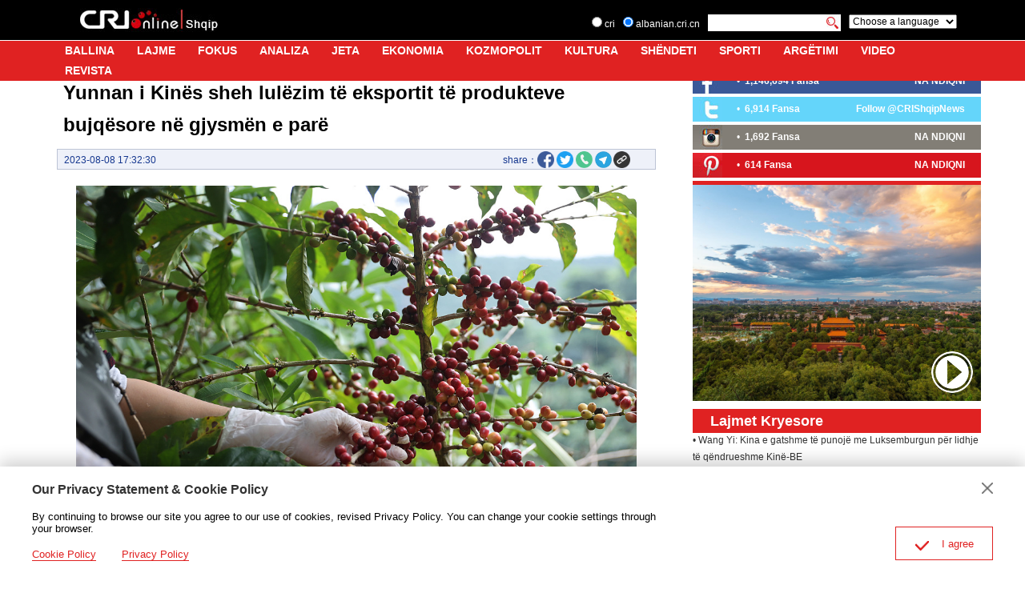

--- FILE ---
content_type: text/html
request_url: https://albanian.cri.cn/2023/08/08/ARTIusHnoWYzurTiRtOGiLWy230808.shtml
body_size: 9496
content:
 <!DOCTYPE html PUBLIC "-//W3C//DTD XHTML 1.0 Transitional//EN" "http://www.w3.org/TR/xhtml1/DTD/xhtml1-transitional.dtd">
<html xmlns="http://www.w3.org/1999/xhtml">
<head>
<meta http-equiv="Content-Type" content="text/html; charset=utf-8" />
<meta name="viewport" content="width=device-width,initial-scale=1.0, minimum-scale=1.0,maximum-scale=1.0,user-scalable=no">
<meta name="filetype" content="1">
<meta name="publishedtype" content="1">
<meta name="pagetype" content="1">
<meta name="format-detection" content="telephone=no">
<meta name="renderer" content="webkit|ie-comp|ie-stand">
<meta http-equiv="X-UA-Compatible" content="IE=edge,chrome=1">
<meta name="author" content="许光">
<meta name="source" content="">
<title>Yunnan i Kinës sheh lulëzim të eksportit të produkteve bujqësore në gjysmën e parë</title>
<meta name="catalogs" content="PAGEfJw4EqGYfPMKzfSBg57r220413">
<meta name="contentid" content="ARTIusHnoWYzurTiRtOGiLWy230808">
<meta name="spm-id" content="C01159935835">
<meta name="keywords" content="">
<meta name="description" content="Në gjysmën e parë të vitit, vlera e eksportit të produkteve bujqësore në provincën Yunnan të Kinës jugperëndimore tejkaloi 6.8 miliardë juanë (rreth 952.6 milionë dollarë amerikanë), duke u renditur e para në rajonin perëndimor të Kinës, citon “Xinhua” Doganën e Kunming.Gjatë kësaj periudhe, vlera e eksportit të luleve të freskëta dhe kafesë u rendit në krye.Vlera e eksportit të frutave dhe">
<meta name="twitter:card" content="summary_large_image">
<meta property="og:title" content="Yunnan i Kinës sheh lulëzim të eksportit të produkteve bujqësore në gjysmën e parë">
<meta property="og:image" content="https://p5crires.cri.cn/photoworkspace/cri/2023/08/08/2023080817321256624.jpg">
<meta property="og:description" content="Në gjysmën e parë të vitit, vlera e eksportit të produkteve bujqësore në provincën Yunnan të Kinës jugperëndimore tejkaloi 6.8 miliardë juanë (rreth 952.6 milionë dollarë amerikanë), duke u renditur e para në rajonin perëndimor të Kinës, citon “Xinhua” Doganën e Kunming.Gjatë kësaj periudhe, vlera e eksportit të luleve të freskëta dhe kafesë u rendit në krye.Vlera e eksportit të frutave dhe">
<meta name="twitter:title" content="Yunnan i Kinës sheh lulëzim të eksportit të produkteve bujqësore në gjysmën e parë">
<meta name="twitter:description" content="Në gjysmën e parë të vitit, vlera e eksportit të produkteve bujqësore në provincën Yunnan të Kinës jugperëndimore tejkaloi 6.8 miliardë juanë (rreth 952.6 milionë dollarë amerikanë), duke u renditur e para në rajonin perëndimor të Kinës, citon “Xinhua” Doganën e Kunming.Gjatë kësaj periudhe, vlera e eksportit të luleve të freskëta dhe kafesë u rendit në krye.Vlera e eksportit të frutave dhe">
<meta name="twitter:image" content="https://p5crires.cri.cn/photoworkspace/cri/2023/08/08/2023080817321256624.jpg">
<link rel="stylesheet" href="//rcrires.cri.cn/photoAlbum/cri/templet/common/DEPA1658285436370994/public.css">
<link rel="stylesheet" href="//rcrires.cri.cn/photoAlbum/cri/templet/common/DEPA1658285469831800/bottom.css">
<script type="text/javascript" src="//rcrires.cri.cn/library/script/jquery-1.7.2.min.js"></script>
<script>
				if (window.innerWidth<=1024){
					autoRem();
				}

				function autoRem(){
					var view_width = document.getElementsByTagName('html')[0].getBoundingClientRect().width;

					var _html = document.getElementsByTagName('html')[0];
					view_width>1242?_html.style.fontSize = 1242 / 16 + 'px':_html.style.fontSize = view_width / 16 + 'px';
				}
				window.onresize = function(){
					if (window.innerWidth<=1024){
						autoRem();
					}
				}
			</script>
<script language="JavaScript">
				var url_domainname = location.href;
				var num_1 = url_domainname.split("//")[1];
				var domainame_ = num_1.split("/")[0];
				var type_ = num_1.split(".")[0];
				var commentTitle = "Yunnan i Kinës sheh lulëzim të eksportit të produkteve bujqësore në gjysmën e parë"; //评论标题
				var itemid1 = "ARTIusHnoWYzurTiRtOGiLWy230808"; //正文页id，赋值给留言评论模块的参数之一
				var commentUrl = "https://albanian.cri.cn/2023/08/08/ARTIusHnoWYzurTiRtOGiLWy230808.shtml";
				var column_id = "TOPC1648803129714676";
				var sub_column_id = "PAGEfJw4EqGYfPMKzfSBg57r220413";
				var domainname = domainame_;
				var sobey_video_flag = '';
				var type = type_;
				var pindao_1 = "CHAL1648801159935835";
				var dateNum = (new Date()).toLocaleDateString() + " " + (new Date()).toLocaleTimeString();
				var times_str = dateNum.replace(/年/g, '-').replace(/月/g, '-').replace(/日/g, '-').replace(/:/g, '-');
				var new_str = times_str.replace(/ /g, '-');
				var arr = new_str.split("-");
				var datum = new Date(Date.UTC(arr[0], arr[1] - 1, arr[2] - 2, arr[3] - 8, arr[4], arr[5]));
				var timeint = datum.getTime() / 1000;
				var html;
				var sorts_dianji = sub_column_id + ',' + column_id + ',' + itemid1.substring(0, 4); /*点击量sorts值*/
				var searchkeywords = "";
				var commentbreif = "Në gjysmën e parë të vitit, vlera e eksportit të produkteve bujqësore në provincën Yunnan të Kinës jugperëndimore tejkaloi 6.8 miliardë juanë (rreth 952.6 milionë dollarë amerikanë), duke u renditur e para në rajonin perëndimor të Kinës, citon “Xinhua” Doganën e Kunming.Gjatë kësaj periudhe, vlera e eksportit të luleve të freskëta dhe kafesë u rendit në krye.Vlera e eksportit të frutave dhe";
				var commentimg3 = "";
				var commentimg2 = "";
				var commentimg1 = "https://p5crires.cri.cn/photoworkspace/cri/2023/08/08/2023080817321256624.jpg";
				var commentimg0 = "";
				var commentimg = commentimg3;
				if (commentimg3 == "") {
					commentimg = commentimg2;
				}
				if (commentimg2 == "") {
					commentimg = commentimg1;
				}
				if (commentimg1 == "") {
					commentimg = commentimg0;
				}
				if (commentimg.split("//")[0] == '' || commentimg.split("//")[0] == 'http:') {
					commentimg = "https://" + commentimg.split("//")[1];
				}
			</script>
<script type="text/javascript">
				var publishDate ="";
			</script>
</head>
<body>
<script>
			with(document)with(body)with(insertBefore(createElement("script"),firstChild))setAttribute("exparams","v_id=&aplus&",id="tb-beacon-aplus",src=(location>"https"?"//js":"//js")+".data.cctv.com/__aplus_plugin_cctv.js,aplus_plugin_aplus_u.js")
		</script>
<div class="page_wrap">
<div class="albanian_header_wrap clearfix nav-fixedTop" id="headCon">
<div class="header_inner">
<div class="logo"><a href="//albanian.cri.cn/index.shtml" class="logo_cri"></a><a href="//albanian.cri.cn/index.shtml" class="logo_site"></a></div>
<div class="search">
<div class="serchlang">
<form method="get" action="//www.google.com/search" class="clearfix">
<div class="serchlang1"><input type="radio" name="sitesearch" value=""> cri</div>
<div class="serchlang2"><input type="radio" name="sitesearch" value="albanian.cri.cn" checked=""> albanian.cri.cn</div>
<div class="serchlang3"><input type="text" name="q" value=""></div>
<div class="serchlang4"><input type="image" src="//p5crires.cri.cn/photoAlbum/cri/templet/common/DEPA1658285436370994/h5index_06.jpg" class="btnserch" name="btnG" value="search"></div><input type="hidden" name="ie" value="iso-8859-2"><input type="hidden" name="oe" value="iso-8859-2"><input type="hidden" name="hl" value="sq"><input type="hidden" name="domains" value="albanian.cri.cn">
</form>
</div>
<div class="choose"><select onchange="location.href=this.options[this.selectedIndex].value;" name="language">
<option>Choose a language</option>
<option value="http://www.cri.cn/index.html?lang=zh-CN">  Chinese Simplified</option>
<option value="http://big5.cri.cn/">  Chinese Traditional</option>
<option value="http://albanian.cri.cn">  Albanian</option>
<option value="http://arabic.cri.cn">  Arabic</option>
<option value="http://belarusian.cri.cn/">  Belarusian</option>
<option value="http://bengali.cri.cn">  Bengali</option>
<option value="http://bulgarian.cri.cn">  Bulgarian</option>
<option value="http://cambodian.cri.cn">  Cambodian</option>
<option value="http://croatian.cri.cn">  Croatian</option>
<option value="http://czech.cri.cn">  Czech</option>
<option value="http://english.cri.cn">  English</option>
<option value="http://esperanto.cri.cn">  Esperanto</option>
<option value="http://filipino.cri.cn">  Filipino</option>
<option value="http://french.cri.cn">  French</option>
<option value="http://german.cri.cn">  German</option>
<option value="http://greek.cri.cn/">  Greek</option>
<option value="http://hausa.cri.cn">  Hausa</option>
<option value="http://hebrew.cri.cn/">  Hebrew</option>
<option value="http://hindi.cri.cn">  Hindi</option>
<option value="http://hungarian.cri.cn">  Hungarian</option>
<option value="http://indonesian.cri.cn">  Indonesian</option>
<option value="http://italian.cri.cn">  Italian</option>
<option value="http://japanese.cri.cn">  Japanese</option>
<option value="http://korean.cri.cn">  Korean</option>
<option value="http://laos.cri.cn">  Laos</option>
<option value="http://malay.cri.cn">  Malay</option>
<option value="http://mongol.cri.cn">  Mongol</option>
<option value="http://myanmar.cri.cn">  Myanmar</option>
<option value="http://nepal.cri.cn">  Nepal</option>
<option value="http://persian.cri.cn">  Persian</option>
<option value="http://polish.cri.cn">  Polish</option>
<option value="http://portuguese.cri.cn">  Portuguese</option>
<option value="http://pushtu.cri.cn">  Pushtu</option>
<option value="http://romanian.cri.cn">  Romanian</option>
<option value="http://russian.cri.cn">  Russian</option>
<option value="http://serbian.cri.cn">  Serbian</option>
<option value="http://sinhalese.cri.cn">  Sinhalese</option>
<option value="http://espanol.cri.cn">  Spanish</option>
<option value="http://swahili.cri.cn">  Swahili</option>
<option value="http://tamil.cri.cn">  Tamil</option>
<option value="http://thai.cri.cn">  Thai</option>
<option value="http://turkish.cri.cn/">  Turkish</option>
<option value="http://ukrainian.cri.cn">  Ukrainian</option>
<option value="http://urdu.cri.cn">  Urdu</option>
<option value="http://vietnamese.cri.cn">  Vietnamese</option>
<option value="">----------</option>
</select></div>
<div class="moreNav">
<div class="moreNav-btn"></div>
</div>
</div>
</div>
<div class="nav">
<div class="nav-wrapper">
<ul class="clearfix">
<li><a href="//albanian.cri.cn/index.shtml" target="_blank">BALLINA</a></li>
<li><a href="//albanian.cri.cn/lajme/index.shtml" target="_blank">LAJME</a></li>
<li><a href="//albanian.cri.cn/fokus/index.shtml" target="_blank">FOKUS</a></li>
<li><a href="//albanian.cri.cn/analiza/index.shtml" target="_blank">ANALIZA</a></li>
<li><a href="//albanian.cri.cn/jeta/index.shtml" target="_blank">JETA</a></li>
<li><a href="//albanian.cri.cn/ekonomia/index.shtml" target="_blank">EKONOMIA</a></li>
<li><a href="//albanian.cri.cn/kozmopolit/index.shtml" target="_blank"> KOZMOPOLIT </a></li>
<li><a href="//albanian.cri.cn/kultura/index.shtml" target="_blank">KULTURA </a></li>
<li><a href="//albanian.cri.cn/shendeti/index.shtml" target="_blank">SHËNDETI</a></li>
<li><a href="//albanian.cri.cn/sporti/index.shtml" target="_blank">SPORTI</a></li>
<li><a href="//albanian.cri.cn/argetimi/index.shtml" target="_blank">ARGËTIMI</a></li>
<li><a href="//albanian.cri.cn/video/index.shtml" target="_blank">VIDEO</a></li>
<li><a href="//albanian.cri.cn/revista/index.shtml" target="_blank">REVISTA</a></li>
</ul>
</div>
</div>
</div>
<div class="main">
<div class="column_wrapper">
<div class="col_w780_l">
<div class="albanian_details">
<div class="list-title" id="atitle">Yunnan i Kinës sheh lulëzim të eksportit të produkteve bujqësore në gjysmën e parë</div>
<div class="list-brief">
<span id="apublishtime" class="apublishtime span-first">2023-08-08 17:32:30</span>
<div class="detail-print">
<span class="share">share：</span>
<div class="share_con">
<a data-cmd='fbook'><img src="//p1crires.cri.cn/photoAlbum/cri/templet/common/DEPA1646900633723801/share-facebook-icon.png"></a>
<a data-cmd='twi'><img src="//p1crires.cri.cn/photoAlbum/cri/templet/common/DEPA1646900633723801/share-twitter-icon.png"></a>
<a class="whatsapp" href="javascript:whatsApp();"><img src="//p5crires.cri.cn/photoAlbum/cri/templet/common/DEPA1658285436370994/whatsapp.png"></a>
<a class="telegram"><img src="//p5crires.cri.cn/photoAlbum/cri/templet/common/DEPA1658285436370994/Telegram.png">
<a class="copyPathBtn" style="margin-left: 2px;"><img src="//p1crires.cri.cn/photoAlbum/cri/templet/common/DEPA1646900633723801/share-copy-icon.png">
<div class="copySuccessBox copyBox"></div>
<div class="copyErrorBox copyBox"></div>
</a>
</div>
<script src="https://rcrires.cri.cn/photoAlbum/cri/templet/common/DEPA1647501246271722/clipboard.js" type="text/javascript" charset="utf-8"></script>
<script type="text/javascript">
											//底层页复制链接
											$('.copyPathBtn').click(function(){
												if ($('.copyPathBtn').length > 0) {
													var clipboard = new ClipboardJS('.copyPathBtn', {
														text: function(trigger) {
															return location.href;
														}
													});
													clipboard.on('success', function() {
														$('.copySuccessBox').fadeIn();
														setTimeout(function() {
															$('.copySuccessBox').fadeOut();
														}, 3000)
													});
													clipboard.on('error', function(e) {
														$('.copyErrorBox').fadeIn();
														setTimeout(function() {
															$('.copyErrorBox').fadeOut();
														}, 1000)
													});
												}
											})
											function whatsApp(contentId){
												u = location.href;
												t =  document.title;		
												locationUrl="whatsapp://send?text="+ encodeURIComponent(t) + encodeURIComponent("\n\n"+u)+"&via=lopscoop";
												window.open(locationUrl, 'Whatsapp', 'width=640,height=580')
											}
										</script>
<div class="clear"></div>
</div>
</div>
<div id="abody" class="abody">
<p style="text-align: center;" class="photo_img_20190808"><img src="https://p2crires.cri.cn/photoworkspace/cri/contentimg/2023/08/08/2023080817314311365.jpg" alt="CFP" width="1000"/></p><p style="text-align: center;" class="photo_alt_20190808"><em> </em>CFP</p><p style="text-align: center;" class="photo_img_20190808"><img src="https://p3crires.cri.cn/photoworkspace/cri/contentimg/2023/08/08/2023080817314248218.jpg" alt="CFP" width="1000"/></p><p style="text-align: center;" class="photo_alt_20190808"><em> </em>CFP</p><p>N&euml; gjysm&euml;n e par&euml; t&euml; vitit, vlera e eksportit t&euml; produkteve bujq&euml;sore n&euml; provinc&euml;n Yunnan t&euml; Kin&euml;s jugper&euml;ndimore tejkaloi 6.8 miliard&euml; juan&euml; (rreth 952.6 milion&euml; dollar&euml; amerikan&euml;), duke u renditur e para n&euml; rajonin per&euml;ndimor t&euml; Kin&euml;s, citon &ldquo;Xinhua&rdquo; Dogan&euml;n e Kunming.<br/></p><p>Gjat&euml; k&euml;saj periudhe, vlera e eksportit t&euml; luleve t&euml; fresk&euml;ta dhe kafes&euml; u rendit n&euml; krye.</p><p>Vlera e eksportit t&euml; frutave dhe perimeve nga Yunnan renditet p&euml;rkat&euml;sisht e treta dhe e kat&euml;rta n&euml; Kin&euml; dhe destinacionet e eksportit ishin kryesisht vendet e ASEAN-it, sipas autoriteteve doganore.</p><p>N&euml; tremujorin e par&euml; t&euml; vitit, Yunnan u rendit i pari n&euml; vend p&euml;r sa i p&euml;rket koh&euml;s s&euml; p&euml;rgjithshme t&euml; zhdoganimit t&euml; eksporteve.</p><p>Sipas autoriteteve doganore, do t&euml; hulumtohen m&euml; shum&euml; masa p&euml;r t&euml; p&euml;rmir&euml;suar efikasitetin e eksportit, si ngritja e kalimeve t&euml; gjelbra p&euml;r produktet bujq&euml;sore dhe ofrimi i udh&euml;zimeve profesionale p&euml;r sip&euml;rmarrjet. (Fatosi)</p>
</div>
</div>
</div>
<div class="col_w390">
<div class="right_share_ind pl_r10">
<div class="fb1">
<div class="fb1l">
<ul>
<li>
<h3>
• <strong>
<a href="https://www.facebook.com/CMGShqip/" target="_blank">1,146,694 Fansa</a>
</strong>
</h3>
</li>
</ul>
<ul><li class="lx-more"></li></ul>
</div>
<div class="fb1r">
<a href="https://www.facebook.com/CMGShqip/" target="_blank">NA NDIQNI</a>
</div>
</div>
<div class="fb2">
<div class="fb1l">
<ul>
<li>
<h3>
• <strong>
<a href="https://twitter.com/RadioEjani" target="_blank">6,914 Fansa</a>
</strong>
</h3>
</li>
</ul>
<ul><li class="lx-more"></li></ul>
</div>
<div class="fb1r">
<a href="https://twitter.com/RadioEjani" target="_blank">Follow @CRIShqipNews</a>
</div>
</div>
<div class="fb3">
<div class="fb1l">
<ul>
<li>
<h3>
• <strong>
<a href="https://www.instagram.com/ejanistudio/" target="_blank">1,692 Fansa</a>
</strong>
</h3>
</li>
</ul>
<ul><li class="lx-more"></li></ul>
</div>
<div class="fb1r">
<a href="https://www.instagram.com/ejanistudio/" target="_blank">NA NDIQNI</a>
</div>
</div>
<div class="fb4">
<div class="fb1l">
<ul>
<li>
<h3>
• <strong>
<a href="https://www.pinterest.com/crishqip/" target="_blank">614 Fansa</a>
</strong>
</h3>
</li>
</ul>
<ul><li class="lx-more"></li></ul>
</div>
<div class="fb1r">
<a href="https://www.pinterest.com/crishqip/" target="_blank">NA NDIQNI</a>
</div>
</div>
</div>
<div class="md_albanian  md_top0" id="ELMTli0JPJFTsi6XWdLIMgAc220727">
<div class="md_hdc"><b></b></div>
<div class="md_hd">
<span class="mh_option">
</span>
</div>
<div class="md_bd" id="SUBD1658906385021198">
<div class="ty_pic_txt03 albanian_con06">
<ul class="pic_txt_list">
<li class="first">
<div class="img_box">
<a href="https://albanian.cri.cn/video/index.shtml" target="_blank">
<img src="https://p5crires.cri.cn/photoAlbum/cri/page/performance/img/2024/7/30/1722329361584_967.jpg" alt="">
<i class="play_btn"><span class="time"></span></i>
</a>
</div>
<div class="text_box">
<div class="tit"><a href=""></a></div>
<div class="brief"><a href=""></a></div>
<div class="subtime"></div>
</div>
<div class="clear"></div>
</li>
</ul>
<div class="clear"></div>
<div class="more-btn" style="display: none;">
<a href="javascript:;url" class="right">
<i></i>
</a>
</div>
<div class="clear"></div>
</div>
</div>
<div class="md_ftc"><b></b></div>
</div>
<div class="md_albanian  title_full_width" id="ELMT527TDzUYhs3fbPaaK0Lg220727">
<div class="md_hdc"><b></b></div>
<div class="md_hd">
<span class="mh_title">
Lajmet Kryesore
</span>
<span class="mh_option">
</span>
</div>
<div class="md_bd" id="SUBD1658906504528265">
<div class="albanian_con09">
<ul id="LajmetScrollTop-item">
<li>
<div class="text_box">
<div class="tit">
<a href="https://albanian.cri.cn/2024/11/26/ARTIqVbhfqN8qKmlq5Tva2Bt241126.shtml" target="_blank">• PKK-ja dhe partitë politike të vendeve të EQL-së bien dakord të forcojnë bashkëpunimin</a>
</div>
</div>
<div class="clear"></div>
</li>
<li>
<div class="text_box">
<div class="tit">
<a href="https://albanian.cri.cn/2024/11/26/ARTIVqwMpue5b3HafGptVZ8c241126.shtml" target="_blank">• Kina kryen një operacion kreditimi afatmesëm për të mbështetur likuiditetin bankar</a>
</div>
</div>
<div class="clear"></div>
</li>
<li>
<div class="text_box">
<div class="tit">
<a href="https://albanian.cri.cn/2024/11/26/ARTIp1b1wdziMW3mqpvvu8IG241126.shtml" target="_blank">• Wang Yi: Kina e gatshme të punojë me Luksemburgun për lidhje të qëndrueshme Kinë-BE</a>
</div>
</div>
<div class="clear"></div>
</li>
<li>
<div class="text_box">
<div class="tit">
<a href="https://albanian.cri.cn/2024/11/26/ARTIBwAoa7z7VRFojRJ2xnAR241126.shtml" target="_blank">• Kina zotohet të sigurojë stabilitetin e zinxhirëve industrialë globalë të furnizimit</a>
</div>
</div>
<div class="clear"></div>
</li>
<li>
<div class="text_box">
<div class="tit">
<a href="https://albanian.cri.cn/2024/11/25/ARTI3xz6nZwg7EY116eGgtVN241125.shtml" target="_blank">• Ministria e Jashtme e Kinës: Pjesëmarrja e Presidentit Xi në APEC dhe G20, si edhe vizitat shtetërore në Peru e Brazil, shënojnë një udhëtim miqësie dhe bashkëpunimi</a>
</div>
</div>
<div class="clear"></div>
</li>
<li>
<div class="text_box">
<div class="tit">
<a href="https://albanian.cri.cn/2024/11/25/ARTII9uFXcyZT1LTJNDAWnNx241125.shtml" target="_blank">• Botohet Libri i fjalimeve të Presidentit Xi mbi qeverisjen e bazuar në ligjin e ushtrisë</a>
</div>
</div>
<div class="clear"></div>
</li>
<li>
<div class="text_box">
<div class="tit">
<a href="https://albanian.cri.cn/2024/11/25/ARTIypkBFpxyJ0dLqGk8iKAX241125.shtml" target="_blank">• Kina thekson rolin e administrimit gjyqësor në zgjidhjen e mosmarrëveshjeve</a>
</div>
</div>
<div class="clear"></div>
</li>
<li>
<div class="text_box">
<div class="tit">
<a href="https://albanian.cri.cn/2024/11/25/ARTIkbzHedN1Dl9Uz06SdpEu241125.shtml" target="_blank">• Rojat bregdetare të Kinës dhe Vietnamit do të kryejë patrullimin e 28-të të përbashkët</a>
</div>
</div>
<div class="clear"></div>
</li>
<li>
<div class="text_box">
<div class="tit">
<a href="https://albanian.cri.cn/2024/11/25/ARTIardRGUzoMgQm36lMjeUh241125.shtml" target="_blank">• Kina do të ndërtojë mbi 100 matrica të besueshme të të dhënave deri në vitin 2028</a>
</div>
</div>
<div class="clear"></div>
</li>
<li>
<div class="text_box">
<div class="tit">
<a href="https://albanian.cri.cn/2024/11/25/ARTIIz5DjBEk6WDoutI07dxB241125.shtml" target="_blank">• Ligjvënësi më i lartë i Kinës viziton Portugalinë. Synon një bashkëpunim më të ngushtë</a>
</div>
</div>
<div class="clear"></div>
</li>
<li>
<div class="text_box">
<div class="tit">
<a href="https://albanian.cri.cn/2024/11/22/ARTIwRaDEG6qWohuvPuDPGNo241122.shtml" target="_blank">• Krijohet komisioni profesional i inteligjencës artificiale pranë Konferencës Botërore të Internetit</a>
</div>
</div>
<div class="clear"></div>
</li>
<li>
<div class="text_box">
<div class="tit">
<a href="https://albanian.cri.cn/2024/11/22/ARTIalbPksvh7elhCUxNQIwZ241122.shtml" target="_blank">• Nis plani i bashkëpunimit të Qendrave të Mendimit në Konferencën Botërore të Internetit</a>
</div>
</div>
<div class="clear"></div>
</li>
</ul>
<ul id="LajmetScrollTop-item-copy"></ul>
<div class="clear"></div>
</div>
</div>
<div class="md_ftc"><b></b></div>
</div>
<div class="albanian_ind02">
<ul>
<li>
<a href="https://play.google.com/store/apps/details?id=com.CRIOnline.ChinaAlbanianNews" target="_blank">
<img src="https://p1crires.cri.cn/photoAlbum/cri/page/performance/img/2024/3/4/1709542565858_883.jpg" width="390" height="195">
</a>
</li>
<li>
<a href="https://apps.apple.com/cn/app/ejani/id1381313146?l=en" target="_blank">
<img src="https://p4crires.cri.cn/photoAlbum/cri/page/performance/img/2024/3/4/1709542581548_944.jpg" width="390" height="195">
</a>
</li>
</ul>
</div>
</div>
</div>
</div>
<div id="footer">
<div class="albanian_footer_wrap">
<div class="copyright">China Radio International.CRI. All Rights Reserved.<br>16A Shijingshan Road, Beijing, China</div>
</div>
</div>
</div>
<script>
					// Global site tag (gtag.js) - Google Analytics

					var dom = document.createElement("script");
					dom.src = "https://www.googletagmanager.com/gtag/js?id=G-0HHV3Q8F1C";
					dom.async = 'async';
					var s = document.getElementsByTagName("script")[0];
					s.parentNode.insertBefore(dom, s);

					window.dataLayer = window.dataLayer || [];

					function gtag() {
						dataLayer.push(arguments);
					}
					gtag('js', new Date());
					gtag('config', 'G-0HHV3Q8F1C');




					// 欧拉统计报表 统计代码
					var _paq = [];
					_paq.push(['trackPageView']);
					_paq.push(['enableLinkTracking']);
					(function() {
						var u = "//matomo.meldingcloud.com/";
						_paq.push(['setTrackerUrl', u + 'matomo.php']);
						_paq.push(['setSiteId', '10']);
						var d = document,
							g = d.createElement('script'),
							s = d.getElementsByTagName('script')[0];
						g.type = 'text/javascript';
						g.async = true;
						g.defer = true;
						g.src = u + 'matomo.js';
						s.parentNode.insertBefore(g, s);
					})();
						//fb推广统计代码1

						! function(f, b, e, v, n, t, s) {
							if (f.fbq) return;
							n = f.fbq = function() {
								n.callMethod ?
									n.callMethod.apply(n, arguments) : n.queue.push(arguments)
							};
							if (!f._fbq) f._fbq = n;
							n.push = n;
							n.loaded = !0;
							n.version = '2.0';
							n.queue = [];
							t = b.createElement(e);
							t.async = !0;
							t.src = v;
							t.id = 'MetaPixelCode';
							s = b.getElementsByTagName(e)[0];
							s.parentNode.insertBefore(t, s)
						}(window, document, 'script', 'https://connect.facebook.net/en_US/fbevents.js');
						fbq('init', '4580569768714314');
						fbq('track', 'PageView');
						$('#MetaPixelCode').after('<noscript>< img height="1" width="1" style="display:none"src="https://www.facebook.com/tr?id=4580569768714314&ev=PageView&noscript=1"/></noscript>')

						//fb推广统计代码2
						! function(f, b, e, v, n, t, s) {
							if (f.fbq) return;
							n = f.fbq = function() {
								n.callMethod ?
									n.callMethod.apply(n, arguments) : n.queue.push(arguments)
							};
							if (!f._fbq) f._fbq = n;
							n.push = n;
							n.loaded = !0;
							n.version = '2.0';
							n.queue = [];
							t = b.createElement(e);
							t.async = !0;
							t.src = v;
							t.id = 'MetaPixelCode';
							s = b.getElementsByTagName(e)[0];
							s.parentNode.insertBefore(t, s)
						}(window, document, 'script', 'https://connect.facebook.net/en_US/fbevents.js');
						fbq('init', '514174860241230');
						fbq('track', 'PageView');
						$('#MetaPixelCode').after('<noscript>< img height="1" width="1" style="display:none"src="https://www.facebook.com/tr?id=514174860241230&ev=PageView&noscript=1"/></noscript>')
				</script>
<script src="//rcrires.cri.cn/library/script/mobile_changeSize.js" type="text/javascript" charset="utf-8"></script>
<script src="//rcrires.cri.cn/photoAlbum/cri/templet/common/DEPA1658285469831800/index_albanian_detail.js"></script>
<script src="//rcrires.cri.cn/library/script/shareToSnsCommon1.1.js" type="text/javascript" charset="utf-8"></script>
</body>
</html>

--- FILE ---
content_type: application/javascript
request_url: https://p.data.cctv.com/ge.js
body_size: -27
content:
window.goldlog=(window.goldlog||{});goldlog.Etag="RKP9ISZ4nkECARLcJSRBPxxp";goldlog.stag=2;

--- FILE ---
content_type: application/javascript
request_url: https://p.data.cctv.com/ge.js
body_size: 70
content:
window.goldlog=(window.goldlog||{});goldlog.Etag="RKP9IZTfYk8CARLcJSSOeOfQ";goldlog.stag=2;